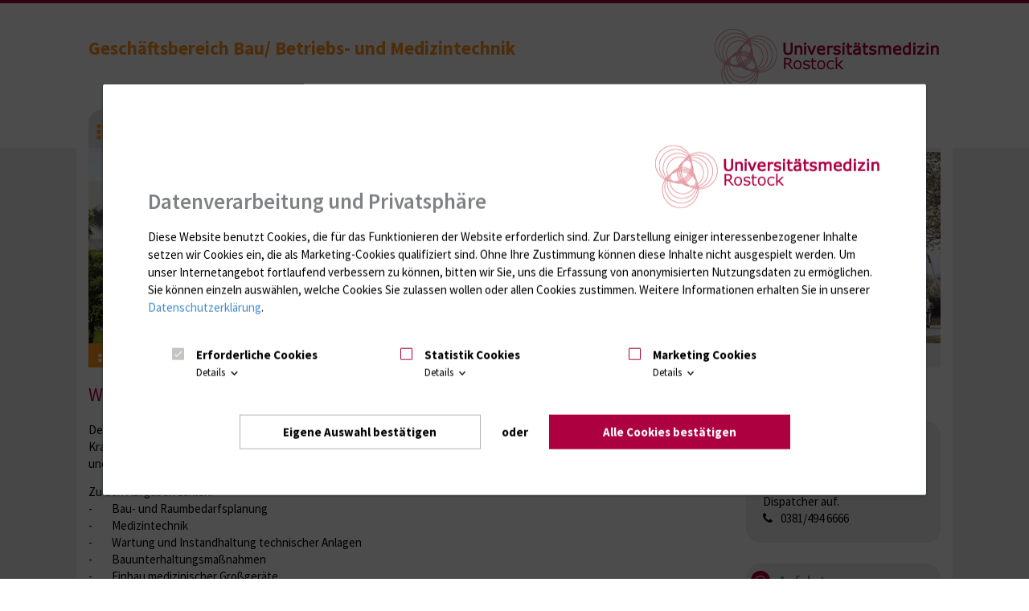

--- FILE ---
content_type: text/html; charset=utf-8
request_url: https://technik.med.uni-rostock.de/
body_size: 7430
content:
<!DOCTYPE html>
<!-- HTML5 Shim and Respond.js IE8 support of HTML5 elements and media queries -->
<!-- WARNING: Respond.js doesn't work if you view the page via file:// -->
<!--[if lt IE 9]>
<script src="https://oss.maxcdn.com/libs/html5shiv/3.7.0/html5shiv.js"></script>
<script src="https://oss.maxcdn.com/libs/respond.js/1.4.2/respond.min.js"></script>
<![endif]-->
<html class="non-portal  orange frontpage" lang="" xmlns="http://www.w3.org/1999/xhtml">
<head>

<meta charset="utf-8">
<!-- 
	(c) Qbus Internetagentur GmbH - https://www.qbus.de

	This website is powered by TYPO3 - inspiring people to share!
	TYPO3 is a free open source Content Management Framework initially created by Kasper Skaarhoj and licensed under GNU/GPL.
	TYPO3 is copyright 1998-2026 of Kasper Skaarhoj. Extensions are copyright of their respective owners.
	Information and contribution at https://typo3.org/
-->


<link rel="shortcut icon" href="/favicon.ico" type="image/vnd.microsoft.icon">

<meta http-equiv="x-ua-compatible" content="IE=edge,chrome=1" />
<meta name="generator" content="TYPO3 CMS" />
<meta name="robots" content="index,follow" />
<meta name="author" content="Universitätsmedizin Rostock | Qbus Werbeagentur GmbH | GECKO mbH" />
<meta name="viewport" content="width=device-width, initial-scale=1" />
<meta name="description" content="Universitätsmedizin Rostock. Spitzenmedizin für die Region. Forschung für den Menschen." />
<meta name="twitter:card" content="summary" />

<link rel="stylesheet" type="text/css" href="/typo3temp/assets/compressed/merged-4404a6ab803228d0b7acf3b0765889f6-5bdb7d45560de0d4de42da468ad00615.css?1556119137" media="screen">
<link rel="stylesheet" type="text/css" href="/typo3temp/assets/compressed/merged-8822a54c035201a9a03fc5ac82b31cc5-efb5ecb75379c45114feadb80bbf971f.css?1591880012" media="all">
<link rel="stylesheet" type="text/css" href="/typo3temp/assets/compressed/merged-1ef8948b1b82d1fa350331094cb00ca6-e90b7eb19a401f9d3750d168b1264b6e.css?1693809253" media="screen">
<link rel="stylesheet" type="text/css" href="/typo3temp/assets/compressed/merged-45e5a26003fba128068504fc8abb06c8-4aac9939b00d992b33dc537e09cbdfec.css?1556119137" media="print">



<script src="/typo3temp/assets/js/62b8391210.js?1596523005" type="text/javascript"></script>


<title>Geschäftsbereich Bau/ Betriebs- und Medizintechnik</title><link rel="shortcut icon" href="/favicon.ico" type="image/x-icon; charset=binary">
<link rel="icon" href="/favicon.ico" type="image/x-icon; charset=binary"><link rel="alternate" type="application/rss+xml" title="News feed" href="/index.php?id=15&type=9818&type=1" />
<style>
	/*IE10 and IE11 Bugfix*/
	@media screen and (-ms-high-contrast: active), (-ms-high-contrast: none) {
   video (display:none;)
	}
</style>	  <!-- Google Tag Manager -->
	  <script>(function(w,l){w[l]=w[l]||[];w[l].push({'gtm.start':new Date().getTime(),event:'gtm.js'});})(window,'dataLayer');</script>
	  <!-- End Google Tag Manager -->
<link rel="canonical" href="https://technik.med.uni-rostock.de/"/>
</head>
<body class="Index one">
<div id="wrapper" class="frontpage" xmlns:f="http://typo3.org/ns/fluid/ViewHelpers">

    <header id="top" class="navbar navbar-default top" role="heading">
        <div class="container">
            <div class="row">
                <div class="col-md-3 hidden-xs hidden-sm">
                    
                </div>
                <div class="col-md-9">
                    <ul class="nav navbar-nav" role="menubar">
                        
                        <li class="mobile-portallink"><a title="Zum Portal" href="https://www.med.uni-rostock.de/"><span></span></a></li>
                        
                        
                        <li id="main-nav-toggle"><a href="#main-nav"><i class="fa fa-bars"></i> Menü</a></li>
                    </ul>
                </div>
            </div>
	</div>
        <div class="container">
            <div class="row">
                <div class="col-md-8">
                    
                            <div class="top-title">
                                
                                        <a href="/"><h1>Geschäftsbereich Bau/ Betriebs- und Medizintechnik</h1></a>
                                        <a href="/"><p></p></a>
                                    
                            </div>
                        
                </div>
                <div class="col-md-4">
                    
                    
                        <a href="https://www.med.uni-rostock.de/" class="uni-med-logo">Universitätsmedizin Rostock</a>
                      
                    
                </div>
            </div>
        </div>
    </header>

    <nav id="header" role="navigation">
        <div class="container">
            <div class="menu row">
                <div class="col-md-12">
                        <div id="main-nav">
        <ul class="level-1" role="menubar">
            
            <li class="portal-link">
                <a href="https://technik.med.uni-rostock.de/"><span class="invisible">Zur Startseite</span></a>
            </li>
            
            <li class="main-item"><a href="/ihre-ansprechpartner" role="menuitem" tabindex="0">Ihre Ansprechpartner</a></li><li class="main-item"><a href="/liegenschaften" role="menuitem" tabindex="0">Unsere Liegenschaften</a></li><li class="main-item"><a href="/nachhaltigkeit" role="menuitem" tabindex="0">Nachhaltigkeit</a></li><li class="main-item"><a href="/stellenangebote" role="menuitem" tabindex="0">Stellenangebote</a></li>
            
        </ul>
    </div>

                </div>
                
            </div>
        </div>
    </nav>

    <div id="head-image" role="banner">
        
        
            <div class="container">
                <div class="row">
                    <div class="col-md-12">

                        
                                
                                        <div class="h320"><a href="/"><img src="/fileadmin/Verwaltung/d04/siteheader.jpg" width="1049" height="236"  class="img-responsive"  alt="" ></a></div>
                                    
                            
                    </div>
                </div>
            </div>
        
    </div>

    <div id="breadcrumb">
    <div class="container">
        <div class="row">
            <div class="col-md-12">
                <ol class="breadcrumb" aria-label="Breadcrumb" ><li><a href="/"><span class="breadcrumb-home"><img src="/typo3conf/ext/w3_base/Resources/Public/Icons/icon_breadcrumb.png" width="48" height="35"   alt="" ></span></a></li></ol>
            </div>

        </div>
    </div>
</div>


    <div id="content" role="main">
        <div class="container">
            
    

    <div class="row">
		<div class="col-md-12">
    <div class="content">
        <!--TYPO3SEARCH_begin-->
        
<div id="c39374"><header><h1 class="">
				Willkommen im Geschäftsbereich Bau/ Betriebs- und Medizintechnik
			</h1></header></div>


<div id="c8434"><div class="row"><div class="col-md-9"><div id="c8433"><p>Der Geschäftsbereich Bau/ Betriebs- und Medizintechnik&nbsp;verwaltet alle Immobilien der Universitätsmedizin Rostock für die Krankenversorgung, Forschung und Lehre. Das Team ist für alles zuständig, was Planung, Bau, Betrieb, Wartung, Vermietung und die Betriebssicherheit der Räume, Gebäude und Liegenschaften betrifft.</p><p>Zu den Aufgaben zählen:<br /> -&nbsp;&nbsp;&nbsp;&nbsp;&nbsp;&nbsp;&nbsp; Bau- und Raumbedarfsplanung<br /> -&nbsp;&nbsp;&nbsp;&nbsp;&nbsp;&nbsp;&nbsp; Medizintechnik<br /> -&nbsp;&nbsp;&nbsp;&nbsp;&nbsp;&nbsp;&nbsp; Wartung und Instandhaltung technischer Anlagen<br /> -&nbsp;&nbsp;&nbsp;&nbsp;&nbsp;&nbsp;&nbsp; Bauunterhaltungsmaßnahmen<br /> -&nbsp;&nbsp;&nbsp;&nbsp;&nbsp;&nbsp;&nbsp; Einbau medizinischer Großgeräte<br /> -&nbsp;&nbsp;&nbsp;&nbsp;&nbsp;&nbsp;&nbsp; Liegenschaftsverwaltung<br /> -&nbsp;&nbsp;&nbsp;&nbsp;&nbsp;&nbsp;&nbsp; Zutritts- und Objektmanagement<br /> -&nbsp;&nbsp;&nbsp;&nbsp;&nbsp;&nbsp;&nbsp; Parkplatzmanagement</p><p>Für das Wohl der Patienten stellt&nbsp;der Geschäftsbereich Bau/ Betriebs- und Medizintechnik&nbsp;die Versorgung uneingeschränkt sicher. Auf einer Fläche von etwa 42 Hektar betreibt die Universitätsmedizin etwa 50 Gebäude mit einer Nutzungsfläche von rund 123.000 Quadratmetern. &nbsp;</p></div><div id="c39376"><div class="row"><div class="col-md-6"><div class="box box-grey-border"><div id="c39382" class="frame frame-custom-100 frame-type-text frame-layout-0"><header><h3 class="">
				Geschäftsbereichsleitung
			</h3></header><p><strong>Herr Mundt</strong></p><p><a href="tel:03814945400/" title="Opens external link in new window" class="phone-link" target="_blank">0381/494 5400</a></p><p>&nbsp;</p></div></div></div><div class="col-md-6"><div class="box box-grey-border"><div id="c97616" class="frame frame-custom-100 frame-type-text frame-layout-0"><header><h3 class="">
				Assistenz
			</h3></header><p><strong>Frau Voss</strong></p><p><a href="tel:03814945401/" title="Opens external link in new window" class="phone-link" target="_blank">0381/494 5401</a></p><p><a href="tel:03814945402/" title="Opens external link in new window" class="fax-link" target="_blank">0381/494 5402</a></p></div></div></div></div></div></div><div class="col-md-3"><div class="box box-grey-round"><div id="c97607" class="frame frame-custom-110 frame-type-text frame-layout-0"><header><h3 class="">
				Havarien/Notfällen
			</h3></header><p>Bei Havarien/Notfällen nehmen Sie bitte sofort Kontakt zum Dispatcher auf.<br /><a href="tel:+493814946666/" title="Opens external link in new window" class="phone-link" target="_blank">0381/494 6666</a></p></div></div><ul class="action-bar cat3"><li><a href="/anfahrt" class="cat6">Anfahrt</a></li><li><a href="/downloads/formulare" class="cat24">Downloads/Formulare</a></li><li><a href="/parken-an-der-umr-1" class="cat6">Parken an der UMR</a></li><li><a href="/mit-dem-fahrrad-zur-umr" class="cat3">Mit dem Fahrrad zur UMR</a></li></ul></div></div></div>


        <!--TYPO3SEARCH_end-->
    </div>
</div>

	</div>

        </div>
    </div>

    <div id="footer" aria-hidden="true">
        <div id="footer-toggle">
            <span class="f-toggle-open"><i class="fa fa-plus-circle"></i></span>
            <span class="f-toggle-close"><i class="fa fa-minus-circle"></i></span>
        </div>
        <div class="container background-white">
            
            
                <div id="logorow">
                    <div id="logofix">
                        
                    </div>
                    <div id="logoflex">
                        <div id="logos" class="grayscale">
                            
                        </div>
                    </div>
                </div>
            
        </div>
    </div>

</div>
<footer>
    <div id="bottom">
        <div class="container" role="navigation">
            <div class="clearifx" role="menubar">
                <div class="pull-left">
                    <div class="bottom-inner-left">
                        <ul class="nav nav-pills">
                            <li><a href="http://www.uni-rostock.de" target="_blank" role="menuitem" tabindex="0"><i class="fa fa-angle-right"></i>
                                Universität Rostock</a></li>
                        </ul>

                        <div class="container-fluid">
                            <br>
                            <strong>Besuchen Sie uns</strong>
                            <div class="social-nav">
  <a class="facebook" href="http://www.facebook.com/UnimedizinRostock" target="_blank" rel="noopener">
      <span class="visually-hidden">Facebook</span>
      <svg xmlns="http://www.w3.org/2000/svg" width="25.153" height="25" viewBox="0 0 25.153 25"><path fill="currentColor" d="M25.153,12.576A12.576,12.576,0,1,0,10.611,25V16.212H7.418V12.576h3.193V9.806c0-3.152,1.878-4.893,4.75-4.893a19.34,19.34,0,0,1,2.815.246V8.253H16.591a1.818,1.818,0,0,0-2.049,1.964v2.359h3.488l-.558,3.635h-2.93V25A12.579,12.579,0,0,0,25.153,12.576Z"/></svg>

  </a>
  <a class="instagram" href="https://www.instagram.com/unimedizinrostock/" target="_blank" rel="noopener">
      <span class="visually-hidden">Instagram</span>
      <svg xmlns="http://www.w3.org/2000/svg" width="25" height="25" viewBox="0 0 25 25"><g transform="translate(-1450.001 -6282)"><path fill="currentColor" d="M16.579,6.331c3.338,0,3.733.013,5.051.073a6.919,6.919,0,0,1,2.321.43,4.14,4.14,0,0,1,2.372,2.372,6.918,6.918,0,0,1,.43,2.321c.06,1.318.073,1.713.073,5.051s-.013,3.733-.073,5.051a6.919,6.919,0,0,1-.43,2.321,4.14,4.14,0,0,1-2.372,2.372,6.919,6.919,0,0,1-2.321.43c-1.318.06-1.713.073-5.051.073s-3.733-.013-5.051-.073a6.919,6.919,0,0,1-2.321-.43,4.14,4.14,0,0,1-2.372-2.372A6.919,6.919,0,0,1,6.4,21.63c-.06-1.318-.073-1.713-.073-5.051s.013-3.733.073-5.051a6.919,6.919,0,0,1,.43-2.321A4.14,4.14,0,0,1,9.207,6.835a6.918,6.918,0,0,1,2.321-.43c1.318-.06,1.713-.073,5.051-.073m0-2.252c-3.395,0-3.821.014-5.154.075a9.175,9.175,0,0,0-3.034.581A6.392,6.392,0,0,0,4.735,8.391a9.175,9.175,0,0,0-.581,3.034c-.061,1.333-.075,1.759-.075,5.154s.014,3.821.075,5.154a9.175,9.175,0,0,0,.581,3.034,6.392,6.392,0,0,0,3.656,3.656A9.175,9.175,0,0,0,11.425,29c1.333.061,1.759.075,5.154.075S20.4,29.065,21.733,29a9.175,9.175,0,0,0,3.034-.581,6.392,6.392,0,0,0,3.656-3.656A9.175,9.175,0,0,0,29,21.733c.061-1.333.075-1.759.075-5.154s-.014-3.821-.075-5.154a9.175,9.175,0,0,0-.581-3.034,6.392,6.392,0,0,0-3.656-3.656,9.175,9.175,0,0,0-3.034-.581c-1.333-.061-1.759-.075-5.154-.075Z" transform="translate(1445.922 6277.921)"/><path fill="currentColor" d="M133.044,126.635a6.409,6.409,0,1,0,6.409,6.409A6.409,6.409,0,0,0,133.044,126.635Zm0,10.569a4.16,4.16,0,1,1,4.16-4.16A4.16,4.16,0,0,1,133.044,137.2Z" transform="translate(1329.457 6161.456)"/><circle fill="currentColor" cx="1.502" cy="1.502" r="1.502" transform="translate(1467.67 6286.326)"/></g></svg>

  </a>
  <a class="youtube" href="https://www.youtube.com/channel/UCQsLwnPVC8FSoqayYR12law" target="_blank" rel="noopener">
      <span class="visually-hidden">YouTube</span>
      <svg xmlns="http://www.w3.org/2000/svg" width="25.014" height="17.624" viewBox="0 0 25.014 17.624"><path fill="currentColor" d="M32.491,36.752a3.143,3.143,0,0,0-2.211-2.226C28.329,34,20.507,34,20.507,34s-7.822,0-9.773.526a3.143,3.143,0,0,0-2.211,2.226,35.385,35.385,0,0,0,0,12.12A3.143,3.143,0,0,0,10.734,51.1c1.951.526,9.773.526,9.773.526s7.822,0,9.773-.526a3.143,3.143,0,0,0,2.211-2.226,35.385,35.385,0,0,0,0-12.12ZM17.949,46.531V39.092l6.538,3.719Z" transform="translate(-8 -34)"/></svg>

  </a>
  <a class="linkedin" href="https://de.linkedin.com/company/universit%C3%A4tsmedizinrostock" target="_blank" rel="noopener">
      <span class="visually-hidden">LinkedIn</span>
      <svg xmlns="http://www.w3.org/2000/svg" width="29.359" height="25" viewBox="0 0 29.359 25"><g transform="translate(-1496.001 -6282)"><path fill="currentColor" d="M71.479,59.507a.46.46,0,0,0,.465-.456c0-.01,0-.021,0-.031,0-.345-.208-.51-.636-.51h-.691v1.808h.26V59.53H71.2l.007.01.5.779h.278l-.533-.806Zm-.3-.181h-.3v-.611h.382c.2,0,.422.032.422.291,0,.3-.228.321-.5.321" transform="translate(1452.438 6245.904)"/><path fill="currentColor" d="M21.186,21.151H17.5v-5.76c0-1.374-.025-3.142-1.916-3.142-1.919,0-2.213,1.5-2.213,3.042v5.86H9.688V9.305h3.537v1.619h.05a3.878,3.878,0,0,1,3.49-1.913c3.734,0,4.423,2.452,4.423,5.642ZM5.531,7.686A2.135,2.135,0,1,1,7.669,5.551,2.136,2.136,0,0,1,5.531,7.686h0M7.373,21.151H3.685V9.305H7.373ZM23.023,0H1.834A1.813,1.813,0,0,0,0,1.791V23.032a1.814,1.814,0,0,0,1.835,1.791H23.023a1.818,1.818,0,0,0,1.842-1.791V1.789A1.817,1.817,0,0,0,23.023,0" transform="translate(1496.002 6282)"/><path fill="currentColor" d="M69.467,56.411a1.7,1.7,0,1,0,.033,0h-.033m0,3.2A1.487,1.487,0,1,1,70.929,58.1v.025a1.455,1.455,0,0,1-1.423,1.486h-.038" transform="translate(1454.182 6247.198)"/></g></svg>

  </a>
  <a class="xing" href="https://www.xing.com/pages/universitatsmedizinrostock" target="_blank" rel="noopener">
      <span class="visually-hidden">Xing</span>
      <svg xmlns="http://www.w3.org/2000/svg" width="21.195" height="24.904" viewBox="0 0 21.195 24.904"><g transform="translate(-1406 -6328)"><path fill="currentColor" d="M957.576,1172.965a.55.55,0,0,0-.49.224.557.557,0,0,0,.021.551l2.429,4.2a.019.019,0,0,1,0,.02l-3.816,6.735a.556.556,0,0,0,0,.551.529.529,0,0,0,.469.245h3.592a1.1,1.1,0,0,0,.98-.693l3.878-6.857c-.015-.024-2.469-4.306-2.469-4.306a1.11,1.11,0,0,0-1-.674h-3.592Z" transform="translate(450.354 5159.954)"/><path fill="currentColor" d="M1047.057,1122.676a1.053,1.053,0,0,0-.962.684s-7.738,13.722-7.993,14.173l5.1,9.363a1.124,1.124,0,0,0,1,.684h3.587a.53.53,0,0,0,.477-.229.559.559,0,0,0-.007-.555l-5.063-9.251a.021.021,0,0,1,0-.023l7.952-14.061a.563.563,0,0,0,.008-.555.533.533,0,0,0-.478-.229h-3.628Z" transform="translate(375.963 5205.325)"/></g></svg>

  </a>
  
</div>


                        </div>
                    </div>
                </div>
                <div class="pull-right">
                    <div class="bottom-inner-right clearfix">
                        <ul class="nav nav-pills meta">
                                    <li><a href="https://www.med.uni-rostock.de/intranet-fuer-mitarbeiter" class="cat" tabindex="0" role="menuitem">Intranet</a></li>
        <li><a href="https://www.med.uni-rostock.de/anmeldung-fuer-geschuetzte-bereiche" class="cat" tabindex="0" role="menuitem">Login (für Studenten)</a></li>
        <li><a href="https://www.med.uni-rostock.de/impressum" class="cat" tabindex="0" role="menuitem">Impressum</a></li>
        <li><a href="https://www.med.uni-rostock.de/datenschutzerklaerung" class="cat" tabindex="0" role="menuitem">Datenschutzhinweise</a></li>
        <li><a href="https://www.med.uni-rostock.de/barrierefreiheit" class="cat" tabindex="0" role="menuitem">Barrierefreiheit</a></li>
                            <li aria-hidden="true"><a href="#top" class="scroll-top"><i class="fa fa-arrow-circle-up"></i></a></li>
                        </ul>
                    </div>
                </div>
            </div>
        </div>
    </div>
</footer>
<template id="cookie-modal">
  <dialog class="data-consent fixed">

    <form method="dialog">
      <section>
	<a tabindex="0" class="data-consent-focus-catch"></a>
	
	<div class="hl-and-logo">
		<h2>Datenverarbeitung und Privatsphäre</h2>
		<img src="/typo3conf/ext/w3_base/Resources/Public/Img/logos/logo_unimed.png" class="logo">
	</div>
	<p>
	Diese Website benutzt Cookies, die für das Funktionieren der Website erforderlich sind.<span class="has-marketing" data-consent-marketing="true"> Zur Darstellung einiger interessenbezogener Inhalte setzen wir Cookies ein, die als Marketing-Cookies qualifiziert sind. Ohne Ihre Zustimmung können diese Inhalte nicht ausgespielt werden.</span><span class="has-statistik" data-consent-statistik="true"> Um unser Internetangebot fortlaufend verbessern zu können, bitten wir Sie, uns die Erfassung von anonymisierten Nutzungsdaten zu ermöglichen.</span> Sie können einzeln auswählen, welche Cookies Sie zulassen wollen oder allen Cookies zustimmen. Weitere Informationen erhalten Sie in unserer <a data-privacy-policy-link="true" href="https://www.med.uni-rostock.de/datenschutzerklaerung">Datenschutzerklärung</a>.
        </p>
        <div class="data-consent-options">

          <input type="radio" class="data-consent-accordion-state" name="data-consent-consent-option-details" id="data-consent-options-show-none" checked>

          <input type="radio" class="data-consent-accordion-state" name="data-consent-consent-option-details" id="data-consent-options-show-details-essential">
          <div class="data-consent-option">
            <input type="checkbox" value="essential" checked disabled id="data-consent-option-essential">
            <label for="data-consent-option-essential">
              Erforderliche Cookies
            </label>
            <label class="fallback" for="data-consent-options-show-none"></label>
            <label class="notice" for="data-consent-options-show-details-essential">
              Details <svg xmlns="http://www.w3.org/2000/svg" height="24" viewBox="0 0 24 24" width="24"><path d="M0 0 h24v24H0V0z" fill="none"/><path d="M7.41 8.59L12 13.17l4.59-4.58L18 10l-6 6-6-6 1.41-1.41z"/></svg>
            </label>
          </div>
          <div class="notice-content notice-content-essential">
            <strong>Erforderliche Cookies</strong> sind für die Grundfunktionen der Website erforderlich. Sie dienen der sicheren und bestimmungsgemäßen Nutzung und sind daher nicht deaktivierbar.
          </div>
	 
          <input type="radio" class="data-consent-accordion-state" name="data-consent-consent-option-details" id="data-consent-options-show-details-statistics">
          <div class="data-consent-option">
            <input type="checkbox" value="statistics" id="data-consent-option-statistics">
            <label for="data-consent-option-statistics">
              Statistik Cookies
            </label>
            <label class="fallback" for="data-consent-options-show-none"></label>
            <label class="notice" for="data-consent-options-show-details-statistics">
              Details <svg xmlns="http://www.w3.org/2000/svg" height="24" viewBox="0 0 24 24" width="24"><path d="M0 0 h24v24H0V0z" fill="none"/><path d="M7.41 8.59L12 13.17l4.59-4.58L18 10l-6 6-6-6 1.41-1.41z"/></svg>
            </label>
          </div>
          <div class="notice-content notice-content-statistics">
            <strong>Statistik Cookies</strong> ermöglichen es uns, die Nutzung der Website zu analysieren um so Schlussfolgerungen für deren fortlaufende Verbesserung abzuleiten.
          </div>

          <input type="radio" class="data-consent-accordion-state" name="data-consent-consent-option-details" id="data-consent-options-show-details-marketing">
          <div class="data-consent-option">
            <input type="checkbox" value="marketing" id="data-consent-option-marketing">
            <label for="data-consent-option-marketing">
              Marketing Cookies
            </label>
            <label class="fallback" for="data-consent-options-show-none"></label>
            <label class="notice" for="data-consent-options-show-details-marketing">
              Details <svg xmlns="http://www.w3.org/2000/svg" height="24" viewBox="0 0 24 24" width="24"><path d="M0 0 h24v24H0V0z" fill="none"/><path d="M7.41 8.59L12 13.17l4.59-4.58L18 10l-6 6-6-6 1.41-1.41z"/></svg>
            </label>
          </div>
          <div class="notice-content notice-content-marketing">
            <strong>Marketing-Cookies</strong> ermöglichen die Darstellung interessenbezogener Inhalte, die meist durch Drittanbieter bereitgestellt werden, wie z. B. Videos oder Karten. Die Partner können ihren Sitz auch in Nicht-EU-Ländern haben. Diese Partner führen die Informationen unter Umständen mit weiteren Daten zusammen. Auf diese Datennutzung haben wir keinen Einfluss. Durch Deaktivieren der Marketing-Cookies können die betroffenen Inhalte nicht dargestellt werden. Sie haben jedoch die Möglichkeit, nachträglich bei jedem einzelnen dieser Inhalte ggf. ihre Zustimmung zu erteilen
          </div>

        </div>

        <menu>
          <button type="submit" value="accept">Eigene Auswahl bestätigen</button>
          <span>oder</span>
          <button type="submit" value="accept-all">Alle Cookies bestätigen</button>
        </menu>



      </section>
    </form>
  </dialog>
</template>
<script src="/typo3conf/ext/w3_base/Resources/Public/JavaScript/umr.min.js?1708679852" type="text/javascript"></script>
<script src="/typo3conf/ext/w3_base/Resources/Public/Vendor/fotorama-4.6.4/fotorama.js?1680527015" type="text/javascript"></script>
<script src="/typo3conf/ext/powermail/Resources/Public/JavaScript/Libraries/jquery.datetimepicker.min.js?1659086330" type="text/javascript"></script>
<script src="/typo3conf/ext/powermail/Resources/Public/JavaScript/Libraries/parsley.min.js?1659086330" type="text/javascript"></script>
<script src="/typo3conf/ext/powermail/Resources/Public/JavaScript/Powermail/Tabs.min.js?1659086330" type="text/javascript"></script>
<script src="/typo3conf/ext/powermail/Resources/Public/JavaScript/Powermail/Form.min.js?1659086330" type="text/javascript"></script>
<script src="/typo3temp/assets/js/8880f7fb46.js?1693809253" type="text/javascript"></script>


</body>
</html>
<!-- Cached page generated 27.01.2026 15:11. Expires 28.01.2026 15:11 -->

--- FILE ---
content_type: image/svg+xml
request_url: https://technik.med.uni-rostock.de/typo3conf/ext/w3_base/Resources/Public/Icons/icon_anfahrt.svg
body_size: 992
content:
<?xml version="1.0" encoding="utf-8"?>
<!-- Generator: Adobe Illustrator 14.0.0, SVG Export Plug-In . SVG Version: 6.00 Build 43363)  -->
<!DOCTYPE svg PUBLIC "-//W3C//DTD SVG 1.1//EN" "http://www.w3.org/Graphics/SVG/1.1/DTD/svg11.dtd">
<svg version="1.1" id="Ebene_1" xmlns="http://www.w3.org/2000/svg" xmlns:xlink="http://www.w3.org/1999/xlink" x="0px" y="0px"
	 width="27px" height="27px" viewBox="0 0 27 27" enable-background="new 0 0 27 27" xml:space="preserve">
<path fill="#FFFFFF" d="M16.674,15.443c0-0.369,0.555-0.553,1.049-0.773c0.453-0.201,1.143-0.498,1.49-0.498
	c0.356,0,0.687,0.021,0.687,0.59v0.59H19.9c0,0.488-0.766,0.59-1.532,0.59h-0.856C16.866,15.941,16.674,15.785,16.674,15.443
	 M8.297,12.115c0.42-1.749,0.877-2.737,0.979-3.012c0.08-0.2,0.159-0.819,4.224-0.819c4.066,0,4.161,0.706,4.172,0.714
	c0.125,0.375,0.621,1.504,1.02,3.116c0,0-1.717,0.585-5.191,0.585C10.024,12.699,8.297,12.115,8.297,12.115 M9.488,15.941H8.633
	c-0.768,0-1.533-0.104-1.533-0.59v-0.588c0-0.57,0.33-0.59,0.688-0.59c0.348,0,1.036,0.295,1.49,0.496
	c0.494,0.223,1.048,0.406,1.048,0.773C10.325,15.785,10.135,15.941,9.488,15.941 M21.469,12.965l-0.182-0.532
	c-0.101-0.295-0.422-0.533-0.716-0.533h-0.662c-0.497-1.394-1.103-3.076-1.28-3.47c-0.274-0.613-1.152-0.89-1.635-1.024
	c0,0-0.806-0.306-3.494-0.306c-2.688,0-3.494,0.306-3.494,0.306c-0.564,0.189-1.35,0.456-1.662,1.052
	c-0.146,0.279-0.764,2.01-1.266,3.441H6.43c-0.295,0-0.614,0.239-0.717,0.534L5.53,12.965c-0.101,0.296,0.056,0.533,0.351,0.533
	h0.641c-0.083,0.24-0.133,0.386-0.133,0.386c-0.051,0.087-0.088,0.487-0.088,0.594v4.855c0,0.312,0.252,0.566,0.563,0.566h2.071
	c0.312,0,0.564-0.254,0.564-0.566v-1.035h8v1.035c0,0.312,0.254,0.566,0.565,0.566h2.069c0.312,0,0.565-0.254,0.565-0.566v-4.857
	c0-0.107-0.037-0.505-0.088-0.592c0,0-0.052-0.146-0.136-0.386h0.643C21.413,13.499,21.57,13.261,21.469,12.965"/>
</svg>
